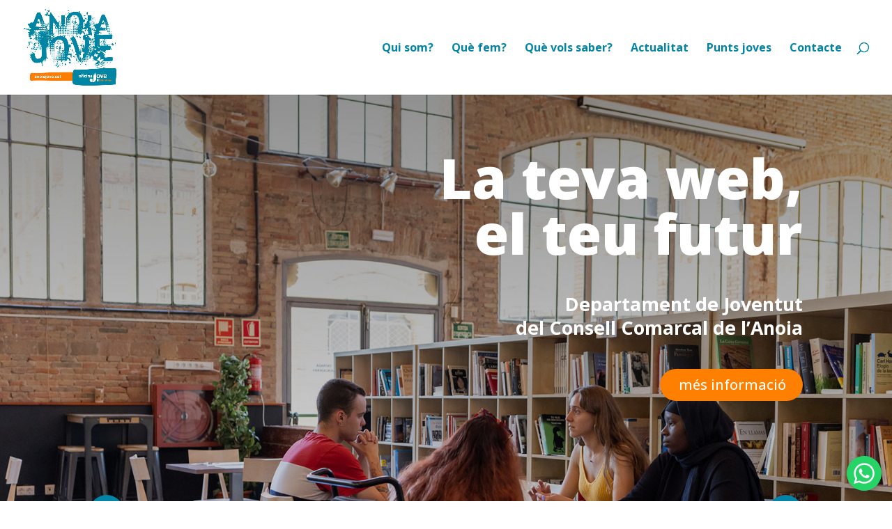

--- FILE ---
content_type: text/css
request_url: https://anoiajove.cat/wp-content/et-cache/14/et-core-unified-14.min.css?ver=1767787412
body_size: 36
content:
.bposts_05 .et_pb_ajax_pagination_container .et_pb_post a.entry-featured-image-url{padding-top:75%!important;display:block}.bposts_05 .et_pb_ajax_pagination_container .et_pb_post a.entry-featured-image-url img{position:absolute;height:100%;width:100%;top:0;left:0;right:0;bottom:0;object-fit:cover}

--- FILE ---
content_type: text/css
request_url: https://anoiajove.cat/wp-content/et-cache/14/et-core-unified-tb-42-deferred-14.min.css?ver=1767787413
body_size: 2724
content:
.et_pb_section_0_tb_footer{height:322px;min-height:322px;max-height:322px}.et_pb_section_0_tb_footer.et_pb_section{background-color:#ffd2a6!important}.et_pb_row_0_tb_footer,body #page-container .et-db #et-boc .et-l .et_pb_row_0_tb_footer.et_pb_row,body.et_pb_pagebuilder_layout.single #page-container #et-boc .et-l .et_pb_row_0_tb_footer.et_pb_row,body.et_pb_pagebuilder_layout.single.et_full_width_page #page-container #et-boc .et-l .et_pb_row_0_tb_footer.et_pb_row{max-width:1128px}.et_pb_row_0_tb_footer{align-items:center}.et_pb_image_0_tb_footer{width:88%;max-width:99px;text-align:center}.et_pb_image_1_tb_footer{max-width:133px;text-align:left;margin-left:0}.et_pb_image_2_tb_footer{max-width:124px;text-align:center}.et_pb_image_3_tb_footer{width:124px;max-width:127px;text-align:center}.et_pb_image_4_tb_footer{width:142px;max-width:145px;text-align:left;margin-left:0}.et_pb_text_0_tb_footer.et_pb_text,.et_pb_text_0_tb_footer.et_pb_text a{color:#000000!important}.et_pb_text_0_tb_footer{line-height:14pt;font-family:'Open Sans',Helvetica,Arial,Lucida,sans-serif;font-size:12px;line-height:14pt}.et_pb_image_1_tb_footer.et_pb_module{margin-left:0px!important;margin-right:auto!important}.et_pb_image_4_tb_footer.et_pb_module{margin-left:auto!important;margin-right:auto!important}@media only screen and (min-width:981px){.et_pb_image_1_tb_footer{width:135px}}@media only screen and (max-width:980px){.et_pb_section_0_tb_footer{height:322px;min-height:322px;max-height:322px}.et_pb_image_0_tb_footer .et_pb_image_wrap img,.et_pb_image_1_tb_footer .et_pb_image_wrap img,.et_pb_image_2_tb_footer .et_pb_image_wrap img,.et_pb_image_3_tb_footer .et_pb_image_wrap img,.et_pb_image_4_tb_footer .et_pb_image_wrap img{width:auto}.et_pb_image_1_tb_footer{width:135px}.et_pb_image_1_tb_footer.et_pb_module{margin-left:0px!important;margin-right:auto!important}}@media only screen and (max-width:767px){.et_pb_section_0_tb_footer{height:600px;min-height:600px;max-height:600px}.et_pb_image_0_tb_footer .et_pb_image_wrap img,.et_pb_image_1_tb_footer .et_pb_image_wrap img,.et_pb_image_2_tb_footer .et_pb_image_wrap img,.et_pb_image_3_tb_footer .et_pb_image_wrap img,.et_pb_image_4_tb_footer .et_pb_image_wrap img{width:auto}.et_pb_image_1_tb_footer{text-align:center;margin-left:auto;margin-right:auto}.et_pb_image_1_tb_footer.et_pb_module{margin-left:auto!important;margin-right:auto!important}}.et_pb_section_2.et_pb_section{padding-top:40px;padding-bottom:0px;margin-top:286px;margin-bottom:0px;background-color:#FFF8F3!important}.et_pb_section_2{z-index:10;position:relative;.bposts_05 .et_pb_ajax_pagination_container .et_pb_post a.entry-featured-image-url{padding-top:100%;display:block}.bposts_05 .et_pb_ajax_pagination_container .et_pb_post a.entry-featured-image-url img{position:absolute;height:100%;width:100%;top:0;left:0;right:0;bottom:0;object-fit:cover}}.et_pb_row_1.et_pb_row{margin-top:-264px!important;margin-right:auto!important;margin-left:auto!important}.et_pb_row_1,body #page-container .et-db #et-boc .et-l .et_pb_row_1.et_pb_row,body.et_pb_pagebuilder_layout.single #page-container #et-boc .et-l .et_pb_row_1.et_pb_row,body.et_pb_pagebuilder_layout.single.et_full_width_page #page-container #et-boc .et-l .et_pb_row_1.et_pb_row{width:90%;max-width:80%}.et_pb_blog_0 .et_pb_post .entry-title a,.et_pb_blog_0 .not-found-title{font-family:'Open Sans',Helvetica,Arial,Lucida,sans-serif!important;font-weight:800!important;color:#ff7f00!important}.et_pb_blog_0 .et_pb_post .entry-title,.et_pb_blog_0 .not-found-title{font-size:28px!important;letter-spacing:0.1px!important;line-height:29px!important;text-align:center!important}.et_pb_blog_0 .et_pb_post p{line-height:28px}.et_pb_blog_0 .et_pb_post .post-content,.et_pb_blog_0.et_pb_bg_layout_light .et_pb_post .post-content p,.et_pb_blog_0.et_pb_bg_layout_dark .et_pb_post .post-content p{font-family:'Archivo',Helvetica,Arial,Lucida,sans-serif;font-size:16px;letter-spacing:0.4px;line-height:28px}.et_pb_blog_0 .et_pb_post .post-meta,.et_pb_blog_0 .et_pb_post .post-meta a,#left-area .et_pb_blog_0 .et_pb_post .post-meta,#left-area .et_pb_blog_0 .et_pb_post .post-meta a{font-family:'Open Sans',Helvetica,Arial,Lucida,sans-serif;font-weight:600;font-size:17px;color:#ffffff!important;letter-spacing:0.1px;text-align:center}.et_pb_blog_0 .et_pb_post div.post-content a.more-link{font-family:'Archivo',Helvetica,Arial,Lucida,sans-serif;font-weight:600;font-size:16px;letter-spacing:0.3px}.et_pb_blog_0 .post-content{font-weight:400}.et_pb_blog_0 a.more-link{text-transform:capitalize}.et_pb_button_1_wrapper .et_pb_button_1,.et_pb_button_1_wrapper .et_pb_button_1:hover,.et_pb_button_2_wrapper .et_pb_button_2,.et_pb_button_2_wrapper .et_pb_button_2:hover{padding-right:24px!important;padding-left:27px!important}.et_pb_button_1_wrapper{margin-top:24px!important;margin-bottom:90px!important}body #page-container .et_pb_section .et_pb_button_1,body #page-container .et_pb_section .et_pb_button_2{color:#ffffff!important;border-width:0px!important;border-radius:100px;background-color:#ff7f00}body #page-container .et_pb_section .et_pb_button_1:before,body #page-container .et_pb_section .et_pb_button_1:after,body #page-container .et_pb_section .et_pb_button_2:before,body #page-container .et_pb_section .et_pb_button_2:after,body #page-container .et_pb_section .et_pb_button_3:before,body #page-container .et_pb_section .et_pb_button_3:after,body #page-container .et_pb_section .et_pb_button_4:before,body #page-container .et_pb_section .et_pb_button_4:after,body #page-container .et_pb_section .et_pb_button_5:before,body #page-container .et_pb_section .et_pb_button_5:after,body #page-container .et_pb_section .et_pb_button_6:before,body #page-container .et_pb_section .et_pb_button_6:after,body #page-container .et_pb_section .et_pb_social_media_follow li.et_pb_social_media_follow_network_0 .follow_button:before,body #page-container .et_pb_section .et_pb_social_media_follow li.et_pb_social_media_follow_network_0 .follow_button:after,body #page-container .et_pb_section .et_pb_social_media_follow li.et_pb_social_media_follow_network_1 .follow_button:before,body #page-container .et_pb_section .et_pb_social_media_follow li.et_pb_social_media_follow_network_1 .follow_button:after,body #page-container .et_pb_section .et_pb_social_media_follow li.et_pb_social_media_follow_network_2 .follow_button:before,body #page-container .et_pb_section .et_pb_social_media_follow li.et_pb_social_media_follow_network_2 .follow_button:after{display:none!important}body #page-container .et_pb_section .et_pb_button_1:hover,body #page-container .et_pb_section .et_pb_button_2:hover,body #page-container .et_pb_section .et_pb_button_3:hover,body #page-container .et_pb_section .et_pb_button_4:hover,body #page-container .et_pb_section .et_pb_button_5:hover,body #page-container .et_pb_section .et_pb_button_6:hover{background-image:initial;background-color:#0485A4}.et_pb_button_1,.et_pb_button_2,.et_pb_button_3,.et_pb_button_4,.et_pb_button_5,.et_pb_button_6{transition:background-color 300ms ease 0ms}.et_pb_button_1,.et_pb_button_1:after,.et_pb_button_2,.et_pb_button_2:after,.et_pb_button_3,.et_pb_button_3:after,.et_pb_button_4,.et_pb_button_4:after,.et_pb_button_5,.et_pb_button_5:after,.et_pb_button_6,.et_pb_button_6:after{transition:all 300ms ease 0ms}.et_pb_row_2.et_pb_row{padding-bottom:0px!important;margin-bottom:0px!important;padding-bottom:0px}.et_pb_code_0{padding-bottom:0px;margin-bottom:0px!important}.et_pb_section_3.et_pb_section{padding-top:0px;padding-bottom:0px;margin-top:-40px}.et_pb_section_3{z-index:376;position:relative}.et_pb_row_3.et_pb_row{padding-top:0px!important;padding-bottom:0px!important;margin-top:0px!important;margin-right:auto!important;margin-bottom:0px!important;margin-left:auto!important;padding-top:0px;padding-bottom:0px}.et_pb_text_2 h2{font-weight:800;font-size:45pt;color:#ff7f00!important;text-align:center}.et_pb_section_4.et_pb_section{padding-bottom:0px;margin-top:90px;margin-bottom:-200px;background-color:#0284a6!important}.et_pb_section_4.section_has_divider.et_pb_top_divider .et_pb_top_inside_divider{background-image:url([data-uri]);background-size:100% 140px;top:0;height:140px;z-index:1;transform:scale(1,-1)}.et_pb_row_4,body #page-container .et-db #et-boc .et-l .et_pb_row_4.et_pb_row,body.et_pb_pagebuilder_layout.single #page-container #et-boc .et-l .et_pb_row_4.et_pb_row,body.et_pb_pagebuilder_layout.single.et_full_width_page #page-container #et-boc .et-l .et_pb_row_4.et_pb_row,.et_pb_row_5,body #page-container .et-db #et-boc .et-l .et_pb_row_5.et_pb_row,body.et_pb_pagebuilder_layout.single #page-container #et-boc .et-l .et_pb_row_5.et_pb_row,body.et_pb_pagebuilder_layout.single.et_full_width_page #page-container #et-boc .et-l .et_pb_row_5.et_pb_row{width:99%;max-width:1058px}.et_pb_row_4,.et_pb_row_5{align-items:flex-start}.et_pb_image_0{padding-top:0px;padding-bottom:0px;margin-top:1px!important;margin-bottom:0px!important;transition:transform 300ms ease 0ms;text-align:center}.et_pb_image_0:hover,.et_pb_image_1:hover,.et_pb_image_2:hover,.et_pb_image_3:hover,.et_pb_image_4:hover,.et_pb_image_5:hover,.et_pb_image_6:hover,.et_pb_image_7:hover,.et_pb_image_8:hover,.et_pb_image_9:hover{transform:scaleX(1.1) scaleY(1.1)!important}.et_pb_text_3.et_pb_text,.et_pb_text_3 h1,.et_pb_text_4.et_pb_text,.et_pb_text_4 h1,.et_pb_text_5.et_pb_text,.et_pb_text_5 h1,.et_pb_text_6.et_pb_text,.et_pb_text_6 h1,.et_pb_text_7.et_pb_text,.et_pb_text_7 h1,.et_pb_text_8.et_pb_text,.et_pb_text_8 h1,.et_pb_text_9.et_pb_text,.et_pb_text_9 h1,.et_pb_text_10.et_pb_text,.et_pb_text_10 h1,.et_pb_text_11.et_pb_text,.et_pb_text_12.et_pb_text,.et_pb_text_12 h1{color:#FFFFFF!important}.et_pb_text_3 h3,.et_pb_text_4 h3,.et_pb_text_5 h3,.et_pb_text_6 h3,.et_pb_text_7 h3,.et_pb_text_8 h3,.et_pb_text_9 h3,.et_pb_text_10 h3,.et_pb_text_11 h3,.et_pb_text_12 h3{font-family:'Open Sans',Helvetica,Arial,Lucida,sans-serif;font-weight:800;font-size:25px;color:#FFFFFF!important}.et_pb_text_3,.et_pb_text_5,.et_pb_text_8,.et_pb_text_10,.et_pb_text_12{padding-top:0px!important;margin-top:22px!important}.et_pb_image_1{padding-top:67px;padding-bottom:0px;margin-top:0px!important;margin-bottom:0px!important;transition:transform 300ms ease 0ms;text-align:center}.et_pb_text_4,.et_pb_text_7,.et_pb_text_9{padding-top:0px!important;padding-bottom:0px!important;margin-top:22px!important;margin-bottom:0px!important}.et_pb_image_2 .et_pb_image_wrap img,.et_pb_image_3 .et_pb_image_wrap img,.et_pb_image_8 .et_pb_image_wrap img{height:140px;width:auto}.et_pb_image_2,.et_pb_image_7{padding-top:0px;padding-bottom:0px;margin-top:0px!important;margin-bottom:0px!important;transition:transform 300ms ease 0ms;text-align:center}.et_pb_image_3{padding-top:67px;padding-bottom:0px;margin-top:1px!important;margin-bottom:0px!important;transition:transform 300ms ease 0ms;text-align:center}.et_pb_text_6{padding-top:0px!important;margin-top:22px!important;margin-right:-25px!important;margin-left:-25px!important}.et_pb_image_4{padding-top:0px;padding-bottom:0px;margin-top:1px!important;margin-bottom:0px!important;width:140px;transition:transform 300ms ease 0ms;text-align:center}.et_pb_image_5{padding-top:0px;padding-bottom:0px;margin-top:0px!important;margin-bottom:0px!important;max-width:140px;transition:transform 300ms ease 0ms;text-align:center}.et_pb_image_6,.et_pb_image_8{padding-top:0px;padding-bottom:0px;margin-top:66px!important;margin-bottom:0px!important;transition:transform 300ms ease 0ms;text-align:center}.et_pb_text_11 h1{font-size:25px;color:#FFFFFF!important}.et_pb_text_11{padding-top:0px!important;padding-bottom:0px!important;margin-top:22px!important;margin-right:-25px!important;margin-bottom:0px!important;margin-left:-25px!important}.et_pb_image_9{padding-top:0px;padding-bottom:0px;margin-top:2px!important;margin-bottom:0px!important;transition:transform 300ms ease 0ms;text-align:center}.et_pb_row_6.et_pb_row{padding-top:14px!important;padding-top:14px}.et_pb_button_2_wrapper{margin-top:24px!important;margin-bottom:-3px!important}.et_pb_row_7{background-color:#fcf3eb;border-radius:30px 30px 0 0;overflow:hidden}.et_pb_row_7.et_pb_row{padding-top:52px!important;padding-right:76px!important;padding-bottom:0px!important;padding-left:76px!important;margin-top:103px!important;margin-bottom:0px!important;padding-top:52px;padding-right:76px;padding-bottom:0px;padding-left:76px}.et_pb_row_7,body #page-container .et-db #et-boc .et-l .et_pb_row_7.et_pb_row,body.et_pb_pagebuilder_layout.single #page-container #et-boc .et-l .et_pb_row_7.et_pb_row,body.et_pb_pagebuilder_layout.single.et_full_width_page #page-container #et-boc .et-l .et_pb_row_7.et_pb_row,.et_pb_row_8,body #page-container .et-db #et-boc .et-l .et_pb_row_8.et_pb_row,body.et_pb_pagebuilder_layout.single #page-container #et-boc .et-l .et_pb_row_8.et_pb_row,body.et_pb_pagebuilder_layout.single.et_full_width_page #page-container #et-boc .et-l .et_pb_row_8.et_pb_row{width:99%;max-width:1280px}.et_pb_text_13 h1{font-family:'Open Sans',Helvetica,Arial,Lucida,sans-serif}.et_pb_text_13 h2{font-family:'Open Sans',Helvetica,Arial,Lucida,sans-serif;font-weight:800;font-size:50px;color:#ff7f00!important}.et_pb_row_8{background-color:#fcf3eb;border-radius:0 0 30px 30px;overflow:hidden;height:100%;box-shadow:0px 12px 18px -6px rgba(0,0,0,0.3);align-items:flex-start}.et_pb_text_14 h4,.et_pb_text_15 h4,.et_pb_text_16 h4,.et_pb_text_17 h4{font-family:'Open Sans',Helvetica,Arial,Lucida,sans-serif;font-weight:800;font-size:23px;color:#0284a6!important}.et_pb_text_14{padding-right:0px!important;margin-left:38px!important}.et_pb_button_3_wrapper,.et_pb_button_4_wrapper,.et_pb_button_5_wrapper,.et_pb_button_6_wrapper{margin-top:28px!important;margin-left:38px!important}body #page-container .et_pb_section .et_pb_button_3,body #page-container .et_pb_section .et_pb_button_4,body #page-container .et_pb_section .et_pb_button_5,body #page-container .et_pb_section .et_pb_button_6{color:#ffffff!important;border-width:0px!important;border-radius:100px;font-size:15px;background-color:#ff7f00}body #page-container .et_pb_section .et_pb_button_3,body #page-container .et_pb_section .et_pb_button_3:hover,body #page-container .et_pb_section .et_pb_button_4,body #page-container .et_pb_section .et_pb_button_4:hover,body #page-container .et_pb_section .et_pb_button_5,body #page-container .et_pb_section .et_pb_button_5:hover,body #page-container .et_pb_section .et_pb_button_6,body #page-container .et_pb_section .et_pb_button_6:hover{padding-right:1em!important;padding-left:1em!important}.et_pb_text_15,.et_pb_text_16{padding-left:38px!important}.et_pb_text_17{padding-left:38px!important;width:96.1%}.et_pb_section_5{height:442px}.et_pb_section_5.et_pb_section{padding-top:0px;margin-top:0px;background-color:#ff7f00!important}.et_pb_row_9.et_pb_row{padding-top:285px!important;padding-bottom:0px!important;margin-bottom:0px!important;padding-top:285px;padding-bottom:0px}.et_pb_row_9,body #page-container .et-db #et-boc .et-l .et_pb_row_9.et_pb_row,body.et_pb_pagebuilder_layout.single #page-container #et-boc .et-l .et_pb_row_9.et_pb_row,body.et_pb_pagebuilder_layout.single.et_full_width_page #page-container #et-boc .et-l .et_pb_row_9.et_pb_row{width:100%}.et_pb_row_9{align-items:center}.et_pb_text_18 h3{font-family:'Open Sans',Helvetica,Arial,Lucida,sans-serif;font-weight:800;font-size:40px;color:#FFFFFF!important;text-align:right}.et_pb_social_media_follow .et_pb_social_media_follow_network_0.et_pb_social_icon .icon:before,.et_pb_social_media_follow .et_pb_social_media_follow_network_1.et_pb_social_icon .icon:before,.et_pb_social_media_follow .et_pb_social_media_follow_network_2.et_pb_social_icon .icon:before{color:#ff7f00}.et_pb_social_media_follow .et_pb_social_media_follow_network_0 .icon:before,.et_pb_social_media_follow .et_pb_social_media_follow_network_1 .icon:before,.et_pb_social_media_follow .et_pb_social_media_follow_network_2 .icon:before{font-size:22px;line-height:44px;height:44px;width:44px}.et_pb_social_media_follow .et_pb_social_media_follow_network_0 .icon,.et_pb_social_media_follow .et_pb_social_media_follow_network_1 .icon,.et_pb_social_media_follow .et_pb_social_media_follow_network_2 .icon{height:44px;width:44px}ul.et_pb_social_media_follow_0{margin-left:0px!important}.et_pb_column_9,.et_pb_column_10,.et_pb_column_11,.et_pb_column_12{padding-right:0px;padding-left:0px}.et_pb_column_16{border-radius:0 0 0 0;overflow:hidden;border-right-width:2px;border-right-color:#ff7f00;padding-right:0px;padding-left:0px}.et_pb_column_17{border-right-color:#ff7f00;border-left-color:#ff7f00;padding-right:0px;padding-left:0px}.et_pb_column_18{border-right-width:2px;border-left-width:2px;border-right-color:#ff7f00;border-left-color:#ff7f00;padding-right:0px;padding-left:0px}.et_pb_social_media_follow_network_0 a.icon,.et_pb_social_media_follow_network_1 a.icon,.et_pb_social_media_follow_network_2 a.icon{background-color:#FFFFFF!important}.et_pb_social_media_follow_network_0.et_pb_social_icon a.icon,.et_pb_social_media_follow_network_1.et_pb_social_icon a.icon,.et_pb_social_media_follow_network_2.et_pb_social_icon a.icon{border-radius:50px 50px 50px 50px}.et_pb_social_media_follow_network_0,.et_pb_social_media_follow_network_1{margin-right:21px!important}body #page-container .et_pb_section .et_pb_social_media_follow li.et_pb_social_media_follow_network_0 .follow_button,body #page-container .et_pb_section .et_pb_social_media_follow li.et_pb_social_media_follow_network_1 .follow_button,body #page-container .et_pb_section .et_pb_social_media_follow li.et_pb_social_media_follow_network_2 .follow_button{color:#FFFFFF!important;border-width:0px!important;border-color:#FFFFFF;border-radius:100px;letter-spacing:0px;font-family:'Open Sans',Helvetica,Arial,Lucida,sans-serif!important;background-color:#FFFFFF}.et_pb_row_4.et_pb_row{padding-top:0px!important;padding-bottom:0px!important;margin-top:-120px!important;margin-bottom:0px!important;margin-left:auto!important;margin-right:auto!important;padding-top:0px;padding-bottom:0px}.et_pb_row_5.et_pb_row{padding-top:0px!important;padding-bottom:0px!important;margin-top:23px!important;margin-bottom:0px!important;margin-left:auto!important;margin-right:auto!important;padding-top:0px;padding-bottom:0px}.et_pb_row_8.et_pb_row{padding-top:47px!important;padding-right:76px!important;padding-bottom:60px!important;padding-left:38px!important;margin-top:0px!important;margin-bottom:0px!important;margin-left:auto!important;margin-right:auto!important;padding-top:47px;padding-right:76px;padding-bottom:60px;padding-left:38px}@media only screen and (max-width:980px){.et_pb_blog_0 .et_pb_post .entry-title,.et_pb_blog_0 .not-found-title{font-size:20px!important;line-height:29px!important}.et_pb_text_2 h2{font-size:45pt}.et_pb_image_0 .et_pb_image_wrap img,.et_pb_image_1 .et_pb_image_wrap img,.et_pb_image_2 .et_pb_image_wrap img,.et_pb_image_3 .et_pb_image_wrap img,.et_pb_image_4 .et_pb_image_wrap img,.et_pb_image_5 .et_pb_image_wrap img,.et_pb_image_6 .et_pb_image_wrap img,.et_pb_image_7 .et_pb_image_wrap img,.et_pb_image_8 .et_pb_image_wrap img,.et_pb_image_9 .et_pb_image_wrap img{width:auto}.et_pb_image_1,.et_pb_image_3{padding-top:67px;padding-bottom:0px}.et_pb_image_6,.et_pb_image_8{margin-top:66px!important;margin-bottom:0px!important}.et_pb_text_13 h2{font-size:50px}.et_pb_row_8.et_pb_row{padding-top:47px!important;padding-right:76px!important;padding-bottom:60px!important;padding-left:38px!important;padding-top:47px!important;padding-right:76px!important;padding-bottom:60px!important;padding-left:38px!important}.et_pb_button_3_wrapper,.et_pb_button_4_wrapper,.et_pb_button_5_wrapper,.et_pb_button_6_wrapper{margin-top:28px!important;margin-left:38px!important}.et_pb_text_18 h3{font-size:40px;text-align:right}.et_pb_column_16{border-right-width:2px;border-right-color:#ff7f00}.et_pb_column_17{border-right-color:#ff7f00;border-left-color:#ff7f00}.et_pb_column_18{border-right-width:2px;border-left-width:2px;border-right-color:#ff7f00;border-left-color:#ff7f00}}@media only screen and (max-width:767px){.et_pb_blog_0 .et_pb_post .entry-title,.et_pb_blog_0 .not-found-title{font-size:21px!important;line-height:29px!important}.et_pb_blog_0 .entry-title{padding-bottom:12px}.et_pb_text_2 h2{font-size:25pt}.et_pb_section_4.section_has_divider.et_pb_top_divider .et_pb_top_inside_divider{background-image:url([data-uri]);background-size:100% 40px;top:0;height:40px;z-index:1;transform:scale(1,-1)}.et_pb_image_0 .et_pb_image_wrap img,.et_pb_image_1 .et_pb_image_wrap img,.et_pb_image_2 .et_pb_image_wrap img,.et_pb_image_3 .et_pb_image_wrap img,.et_pb_image_4 .et_pb_image_wrap img,.et_pb_image_5 .et_pb_image_wrap img,.et_pb_image_6 .et_pb_image_wrap img,.et_pb_image_7 .et_pb_image_wrap img,.et_pb_image_8 .et_pb_image_wrap img,.et_pb_image_9 .et_pb_image_wrap img{width:auto}.et_pb_image_1{padding-top:0px;padding-bottom:0px}.et_pb_image_3{padding-top:0px}.et_pb_image_6{margin-top:0px!important}.et_pb_image_8{margin-top:0px!important;margin-bottom:0px!important}.et_pb_text_13 h2{font-size:30px}.et_pb_row_8.et_pb_row{padding-top:47px!important;padding-right:0px!important;padding-bottom:60px!important;padding-left:0px!important;padding-top:47px!important;padding-right:0px!important;padding-bottom:60px!important;padding-left:0px!important}.et_pb_button_3_wrapper,.et_pb_button_4_wrapper,.et_pb_button_5_wrapper{margin-top:10px!important;margin-bottom:25px!important;margin-left:38px!important}.et_pb_button_6_wrapper{margin-top:10px!important;margin-left:38px!important}.et_pb_text_18 h3{font-size:30px;text-align:center}.et_pb_column_16{border-right-width:0px;border-right-color:#ff7f00}.et_pb_column_17{border-right-color:#ff7f00;border-left-color:#ff7f00}.et_pb_column_18{border-right-width:0px;border-left-width:0px;border-right-color:#ff7f00;border-left-color:#ff7f00}}

--- FILE ---
content_type: text/css
request_url: https://anoiajove.cat/wp-content/et-cache/14/et-divi-dynamic-tb-42-14-late.css
body_size: 92
content:
@font-face{font-family:ETmodules;font-display:block;src:url(//anoiajove.cat/wp-content/themes/Divi/core/admin/fonts/modules/social/modules.eot);src:url(//anoiajove.cat/wp-content/themes/Divi/core/admin/fonts/modules/social/modules.eot?#iefix) format("embedded-opentype"),url(//anoiajove.cat/wp-content/themes/Divi/core/admin/fonts/modules/social/modules.woff) format("woff"),url(//anoiajove.cat/wp-content/themes/Divi/core/admin/fonts/modules/social/modules.ttf) format("truetype"),url(//anoiajove.cat/wp-content/themes/Divi/core/admin/fonts/modules/social/modules.svg#ETmodules) format("svg");font-weight:400;font-style:normal}